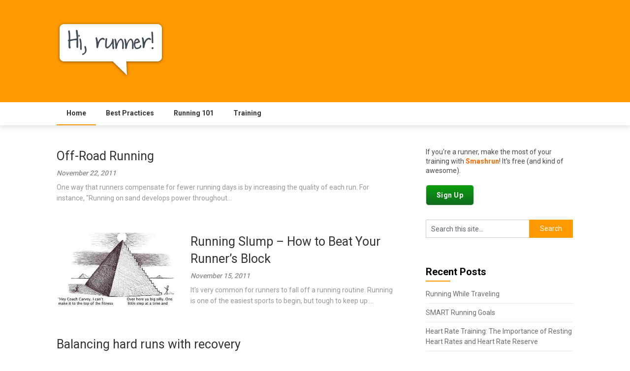

--- FILE ---
content_type: text/html; charset=UTF-8
request_url: https://training.smashrun.com/page/4/
body_size: 6709
content:
<!DOCTYPE html>
<html lang="en-US">
<head>
	<meta charset="UTF-8">
	<meta name="viewport" content="width=device-width, initial-scale=1">
	<link rel="profile" href="http://gmpg.org/xfn/11">
	<link rel="pingback" href="https://training.smashrun.com/xmlrpc.php">
	<title>training.smashrun.com &#8211; Page 4 &#8211; Training tips from the runners behind Smashrun.</title>
<link rel='dns-prefetch' href='//s0.wp.com'/>
<link rel='dns-prefetch' href='//fonts.googleapis.com'/>
<link rel='dns-prefetch' href='//s.w.org'/>
<link rel="alternate" type="application/rss+xml" title="training.smashrun.com &raquo; Feed" href="https://training.smashrun.com/feed/"/>
<link rel="alternate" type="application/rss+xml" title="training.smashrun.com &raquo; Comments Feed" href="https://training.smashrun.com/comments/feed/"/>
		<script type="text/javascript">window._wpemojiSettings={"baseUrl":"https:\/\/s.w.org\/images\/core\/emoji\/12.0.0-1\/72x72\/","ext":".png","svgUrl":"https:\/\/s.w.org\/images\/core\/emoji\/12.0.0-1\/svg\/","svgExt":".svg","source":{"concatemoji":"https:\/\/training.smashrun.com\/wp-includes\/js\/wp-emoji-release.min.js?ver=5.3.20"}};!function(e,a,t){var n,r,o,i=a.createElement("canvas"),p=i.getContext&&i.getContext("2d");function s(e,t){var a=String.fromCharCode;p.clearRect(0,0,i.width,i.height),p.fillText(a.apply(this,e),0,0);e=i.toDataURL();return p.clearRect(0,0,i.width,i.height),p.fillText(a.apply(this,t),0,0),e===i.toDataURL()}function c(e){var t=a.createElement("script");t.src=e,t.defer=t.type="text/javascript",a.getElementsByTagName("head")[0].appendChild(t)}for(o=Array("flag","emoji"),t.supports={everything:!0,everythingExceptFlag:!0},r=0;r<o.length;r++)t.supports[o[r]]=function(e){if(!p||!p.fillText)return!1;switch(p.textBaseline="top",p.font="600 32px Arial",e){case"flag":return s([127987,65039,8205,9895,65039],[127987,65039,8203,9895,65039])?!1:!s([55356,56826,55356,56819],[55356,56826,8203,55356,56819])&&!s([55356,57332,56128,56423,56128,56418,56128,56421,56128,56430,56128,56423,56128,56447],[55356,57332,8203,56128,56423,8203,56128,56418,8203,56128,56421,8203,56128,56430,8203,56128,56423,8203,56128,56447]);case"emoji":return!s([55357,56424,55356,57342,8205,55358,56605,8205,55357,56424,55356,57340],[55357,56424,55356,57342,8203,55358,56605,8203,55357,56424,55356,57340])}return!1}(o[r]),t.supports.everything=t.supports.everything&&t.supports[o[r]],"flag"!==o[r]&&(t.supports.everythingExceptFlag=t.supports.everythingExceptFlag&&t.supports[o[r]]);t.supports.everythingExceptFlag=t.supports.everythingExceptFlag&&!t.supports.flag,t.DOMReady=!1,t.readyCallback=function(){t.DOMReady=!0},t.supports.everything||(n=function(){t.readyCallback()},a.addEventListener?(a.addEventListener("DOMContentLoaded",n,!1),e.addEventListener("load",n,!1)):(e.attachEvent("onload",n),a.attachEvent("onreadystatechange",function(){"complete"===a.readyState&&t.readyCallback()})),(n=t.source||{}).concatemoji?c(n.concatemoji):n.wpemoji&&n.twemoji&&(c(n.twemoji),c(n.wpemoji)))}(window,document,window._wpemojiSettings);</script>
		<style type="text/css">img.wp-smiley,img.emoji{display:inline!important;border:none!important;box-shadow:none!important;height:1em!important;width:1em!important;margin:0 .07em!important;vertical-align:-.1em!important;background:none!important;padding:0!important}</style>
	<link rel='stylesheet' id='wp-block-library-css' href='https://training.smashrun.com/wp-includes/css/dist/block-library/style.min.css?ver=5.3.20' type='text/css' media='all'/>
<link rel='stylesheet' id='feather-magazine-style-css' href='https://training.smashrun.com/wp-content/themes/feather-magazine/style.css?ver=5.3.20' type='text/css' media='all'/>
<link rel='stylesheet' id='feather-magazine-fonts-css' href='//fonts.googleapis.com/css?family=Roboto%3A400%2C500%2C700%2C900' type='text/css' media='all'/>
<link rel='stylesheet' id='jetpack_css-css' href='https://training.smashrun.com/wp-content/plugins/jetpack/css/jetpack.css?ver=7.9.4' type='text/css' media='all'/>
<script type='text/javascript' src='https://training.smashrun.com/wp-includes/js/jquery/jquery.js?ver=1.12.4-wp'></script>
<script type='text/javascript' src='https://training.smashrun.com/wp-includes/js/jquery/jquery-migrate.min.js?ver=1.4.1'></script>
<link rel='https://api.w.org/' href='https://training.smashrun.com/wp-json/'/>
<link rel="EditURI" type="application/rsd+xml" title="RSD" href="https://training.smashrun.com/xmlrpc.php?rsd"/>
<link rel="wlwmanifest" type="application/wlwmanifest+xml" href="https://training.smashrun.com/wp-includes/wlwmanifest.xml"/> 
<meta name="generator" content="WordPress 5.3.20"/>
<style type='text/css'>img#wpstats{display:none}</style>        <style type="text/css">.total-comments span:after,span.sticky-post,.nav-previous a:hover,.nav-next a:hover,#commentform input#submit,#searchform input[type="submit"],.home_menu_item,.currenttext,.pagination a:hover,.readMore a,.feathermagazine-subscribe input[type="submit"],.pagination .current,.woocommerce nav.woocommerce-pagination ul li a:focus,.woocommerce nav.woocommerce-pagination ul li a:hover,.woocommerce nav.woocommerce-pagination ul li span.current,.woocommerce-product-search input[type="submit"],.woocommerce a.button,.woocommerce-page a.button,.woocommerce button.button,.woocommerce-page button.button,.woocommerce input.button,.woocommerce-page input.button,.woocommerce #respond input#submit,.woocommerce-page #respond input#submit,.woocommerce #content input.button,.woocommerce-page #content input.button,#sidebars h3.widget-title:after,.postauthor h4:after,.related-posts h3:after,.archive .postsby span:after,.comment-respond h4:after{background-color:#c69c6d}#tabber .inside li .meta b,footer .widget li a:hover,.fn a,.reply a,#tabber .inside li div.info .entry-title a:hover,#navigation ul ul a:hover,.single_post a,a:hover,.sidebar.c-4-12 .textwidget a,#site-footer .textwidget a,#commentform a,#tabber .inside li a,.copyrights a:hover,a,.sidebar.c-4-12 a:hover,.top a:hover,footer .tagcloud a:hover,.sticky-text{color:#c69c6d}.corner{border-color:transparent transparent #c69c6d;transparent}#navigation ul li.current-menu-item a,.woocommerce nav.woocommerce-pagination ul li span.current,.woocommerce-page nav.woocommerce-pagination ul li span.current,.woocommerce #content nav.woocommerce-pagination ul li span.current,.woocommerce-page #content nav.woocommerce-pagination ul li span.current,.woocommerce nav.woocommerce-pagination ul li a:hover,.woocommerce-page nav.woocommerce-pagination ul li a:hover,.woocommerce #content nav.woocommerce-pagination ul li a:hover,.woocommerce-page #content nav.woocommerce-pagination ul li a:hover,.woocommerce nav.woocommerce-pagination ul li a:focus,.woocommerce-page nav.woocommerce-pagination ul li a:focus,.woocommerce #content nav.woocommerce-pagination ul li a:focus,.woocommerce-page #content nav.woocommerce-pagination ul li a:focus,.pagination .current,.tagcloud a{border-color:#c69c6d}#site-header{background-color:#f90!important}.primary-navigation,#navigation ul ul li,#navigation.mobile-menu-wrapper{background-color: }a#pull,#navigation .menu a,#navigation .menu a:hover,#navigation .menu .fa>a,#navigation .menu .fa>a,#navigation .toggle-caret{color:  }#sidebars .widget h3,#sidebars .widget h3 a,#sidebars h3{color: }#sidebars .widget a,#sidebars a,#sidebars li a{color: }#sidebars .widget,#sidebars,#sidebars .widget li{color: }.post.excerpt .post-content,.pagination a,.pagination2,.pagination .dots{color: }.post.excerpt h2.title a{color: }.pagination a,.pagination2,.pagination .dots{border-color: }span.entry-meta{color: }.article h1,.article h2,.article h3,.article h4,.article h5,.article h6,.total-comments,.article th{color: }.article,.article p,.related-posts .title,.breadcrumb,.article #commentform textarea{color: }.article a,.breadcrumb a,#commentform a{color: }#commentform input#submit,#commentform input#submit:hover{background: }.post-date-feather,.comment time{color: }.footer-widgets #searchform input[type="submit"],.footer-widgets #searchform input[type="submit"]:hover{background: }.footer-widgets h3:after{background: }.footer-widgets h3{color: }.footer-widgets .widget li,.footer-widgets .widget,#copyright-note{color: }footer .widget a,#copyright-note a,#copyright-note a:hover,footer .widget a:hover,footer .widget li a:hover{color: }</style>
        	<style type="text/css">#site-header{background-image:url()!important;background-size:cover}.site-title,.site-description{position:absolute;clip:rect(1px,1px,1px,1px)}</style>
	<style type="text/css" id="custom-background-css">body.custom-background{background-color:#fff}</style>
			<style type="text/css" id="wp-custom-css">#navigation ul li.current-menu-item a{border-color:#f90}.total-comments span:after,span.sticky-post,.nav-previous a:hover,.nav-next a:hover,#commentform input#submit,#searchform input[type="submit"],.home_menu_item,.currenttext,.pagination a:hover,.readMore a,.feathermagazine-subscribe input[type="submit"],.pagination .current,.woocommerce nav.woocommerce-pagination ul li a:focus,.woocommerce nav.woocommerce-pagination ul li a:hover,.woocommerce nav.woocommerce-pagination ul li span.current,.woocommerce-product-search input[type="submit"],.woocommerce a.button,.woocommerce-page a.button,.woocommerce button.button,.woocommerce-page button.button,.woocommerce input.button,.woocommerce-page input.button,.woocommerce #respond input#submit,.woocommerce-page #respond input#submit,.woocommerce #content input.button,.woocommerce-page #content input.button,#sidebars h3.widget-title:after,.postauthor h4:after,.related-posts h3:after,.archive .postsby span:after,.comment-respond h4:after{background-color:#f90}#tabber .inside li .meta b,footer .widget li a:hover,.fn a,.reply a,#tabber .inside li div.info .entry-title a:hover,#navigation ul ul a:hover,.single_post a,a:hover,.sidebar.c-4-12 .textwidget a,#site-footer .textwidget a,#commentform a,#tabber .inside li a,.copyrights a:hover,a,.sidebar.c-4-12 a:hover,.top a:hover,footer .tagcloud a:hover,.sticky-text{color:#f90}</style>
		</head>

<body class="home blog paged custom-background wp-custom-logo paged-4 hfeed">
    <div class="main-container">
		<a class="skip-link screen-reader-text" href="#content">Skip to content</a>
		<header id="site-header" role="banner">
			<div class="container clear">
				<div class="site-branding">
																		<h1 id="logo" class="image-logo" itemprop="headline">
								<a href="https://training.smashrun.com/" class="custom-logo-link" rel="home"><img width="220" height="115" src="https://training.smashrun.com/wp-content/uploads/sites/12/2019/06/hi-runner-1.png" class="custom-logo" alt="training.smashrun.com"/></a>							</h1><!-- END #logo -->
															</div><!-- .site-branding -->
							</div>
			<div class="primary-navigation">
				<a href="#" id="pull" class="toggle-mobile-menu">Menu</a>
				<div class="container clear">
					<nav id="navigation" class="primary-navigation mobile-menu-wrapper" role="navigation">
													<ul id="menu-top-navigation" class="menu clearfix"><li id="menu-item-1352" class="menu-item menu-item-type-custom menu-item-object-custom current-menu-item menu-item-home menu-item-1352"><a href="http://training.smashrun.com">Home</a></li>
<li id="menu-item-1351" class="menu-item menu-item-type-taxonomy menu-item-object-category menu-item-1351"><a href="https://training.smashrun.com/category/best-practices/">Best Practices</a></li>
<li id="menu-item-1350" class="menu-item menu-item-type-taxonomy menu-item-object-category menu-item-1350"><a href="https://training.smashrun.com/category/running-101/">Running 101</a></li>
<li id="menu-item-1349" class="menu-item menu-item-type-taxonomy menu-item-object-category menu-item-1349"><a href="https://training.smashrun.com/category/training/">Training</a></li>
</ul>											</nav><!-- #site-navigation -->
				</div>
			</div>
		</header><!-- #masthead -->
	<div id="page" class="home-page">
		<div id="content" class="article">
			     <article class="post excerpt">

                <div class="post-blogs-container">
           
           

                          <div class="nothumbnail-post-content">
                

                <h2 class="title">
                  <a href="https://training.smashrun.com/2011/11/22/quality-running/" title="Off-Road Running" rel="bookmark">Off-Road Running</a>
                </h2>

                <span class="entry-meta">
                  November 22, 2011                                  </span>
                <div class="post-content">
                  One way that runners compensate for fewer running days is by increasing the quality of each run. For instance, &quot;Running on sand develops power throughout...                </div>
              
        </article>
             <article class="post excerpt">

              <div class="post-blogs-container-thumbnails">
         
           

                        <div class="featured-thumbnail-container">
              <a href="https://training.smashrun.com/2011/11/15/runners-block/" title="Running Slump &#8211; How to Beat Your Runner&#8217;s Block" id="featured-thumbnail">
                <div class="blog-featured-thumbnail" style="background-image:url(https://training.smashrun.com/wp-content/uploads/sites/12/2011/11/Running-Pyramid.png)"></div>              </a>
            </div>
            <div class="thumbnail-post-content">
              

                <h2 class="title">
                  <a href="https://training.smashrun.com/2011/11/15/runners-block/" title="Running Slump &#8211; How to Beat Your Runner&#8217;s Block" rel="bookmark">Running Slump &#8211; How to Beat Your Runner&#8217;s Block</a>
                </h2>

                <span class="entry-meta">
                  November 15, 2011                                  </span>
                <div class="post-content">
                  It&#039;s very common for runners to fall off a running routine. Running is one of the easiest sports to begin, but tough to keep up....                </div>
              
        </article>
             <article class="post excerpt">

                <div class="post-blogs-container">
           
           

                          <div class="nothumbnail-post-content">
                

                <h2 class="title">
                  <a href="https://training.smashrun.com/2011/09/28/recovery-runs/" title="Balancing hard runs with recovery" rel="bookmark">Balancing hard runs with recovery</a>
                </h2>

                <span class="entry-meta">
                  September 28, 2011                                  </span>
                <div class="post-content">
                  Speedwork is arguably one of the trickier running sessions you&#039;ll come across. Much of it is about pushing your limits, but not knowing what to...                </div>
              
        </article>
             <article class="post excerpt">

              <div class="post-blogs-container-thumbnails">
         
           

                        <div class="featured-thumbnail-container">
              <a href="https://training.smashrun.com/2011/09/15/hill-training-without-the-hills/" title="How to do hill training, without the hills" id="featured-thumbnail">
                <div class="blog-featured-thumbnail" style="background-image:url(https://training.smashrun.com/wp-content/uploads/sites/12/2011/09/hill-training.png)"></div>              </a>
            </div>
            <div class="thumbnail-post-content">
              

                <h2 class="title">
                  <a href="https://training.smashrun.com/2011/09/15/hill-training-without-the-hills/" title="How to do hill training, without the hills" rel="bookmark">How to do hill training, without the hills</a>
                </h2>

                <span class="entry-meta">
                  September 15, 2011                                  </span>
                <div class="post-content">
                  Some cities just don&#039;t cut it. They&#039;ve got beautiful parks, long straightaway paths, wide pedestrian walkways, but not a single hill. Here&#039;s a few ways...                </div>
              
        </article>
             <article class="post excerpt">

                <div class="post-blogs-container">
           
           

                          <div class="nothumbnail-post-content">
                

                <h2 class="title">
                  <a href="https://training.smashrun.com/2011/09/01/trail-running/" title="A road runner goes trail running" rel="bookmark">A road runner goes trail running</a>
                </h2>

                <span class="entry-meta">
                  September 1, 2011                                  </span>
                <div class="post-content">
                  Many road runners forget that trail running can be quite different. It&#039;s a lot more challenging than the road, there&#039;s a lot more &quot;footwork&quot; involved,...                </div>
              
        </article>
             <article class="post excerpt">

              <div class="post-blogs-container-thumbnails">
         
           

                        <div class="featured-thumbnail-container">
              <a href="https://training.smashrun.com/2011/08/27/tapering-as-a-necessity/" title="Race Tapering: Is It Necessary?" id="featured-thumbnail">
                <div class="blog-featured-thumbnail" style="background-image:url(https://training.smashrun.com/wp-content/uploads/sites/12/2011/08/tapering.png)"></div>              </a>
            </div>
            <div class="thumbnail-post-content">
              

                <h2 class="title">
                  <a href="https://training.smashrun.com/2011/08/27/tapering-as-a-necessity/" title="Race Tapering: Is It Necessary?" rel="bookmark">Race Tapering: Is It Necessary?</a>
                </h2>

                <span class="entry-meta">
                  August 27, 2011                                  </span>
                <div class="post-content">
                  Tapering is a very basic principle that every runner has to learn while training for a race. After you&#039;ve built up your base, conditioned your...                </div>
              
        </article>
             <article class="post excerpt">

              <div class="post-blogs-container-thumbnails">
         
           

                        <div class="featured-thumbnail-container">
              <a href="https://training.smashrun.com/2011/08/15/is-it-bad-to-run-everyday/" title="Is It Bad to Run Everyday?" id="featured-thumbnail">
                <div class="blog-featured-thumbnail" style="background-image:url(https://training.smashrun.com/wp-content/uploads/sites/12/2011/08/pyramid-training.jpg)"></div>              </a>
            </div>
            <div class="thumbnail-post-content">
              

                <h2 class="title">
                  <a href="https://training.smashrun.com/2011/08/15/is-it-bad-to-run-everyday/" title="Is It Bad to Run Everyday?" rel="bookmark">Is It Bad to Run Everyday?</a>
                </h2>

                <span class="entry-meta">
                  August 15, 2011                                  </span>
                <div class="post-content">
                  Runners that are marathon training generally follow the non-linear route, whereas runners with more time on their hands opt for linear periodization. Both types of...                </div>
              
        </article>
             <article class="post excerpt">

                <div class="post-blogs-container">
           
           

                          <div class="nothumbnail-post-content">
                

                <h2 class="title">
                  <a href="https://training.smashrun.com/2011/08/05/gradually-building-speed/" title="Speed Training &#8211; Long Intervals" rel="bookmark">Speed Training &#8211; Long Intervals</a>
                </h2>

                <span class="entry-meta">
                  August 5, 2011                                  </span>
                <div class="post-content">
                  Intervals allow runners to gradually push their lactate threshold. Ultimately, this results in better running performance over an extended period of time. One particular study...                </div>
              
        </article>
             <article class="post excerpt">

              <div class="post-blogs-container-thumbnails">
         
           

                        <div class="featured-thumbnail-container">
              <a href="https://training.smashrun.com/2011/07/27/rainy-days-long-distance-runs/" title="Why Rainy Days Are Better for Long Distance Runs" id="featured-thumbnail">
                <div class="blog-featured-thumbnail" style="background-image:url(https://training.smashrun.com/wp-content/uploads/sites/12/2011/07/Avogadros-Law.png)"></div>              </a>
            </div>
            <div class="thumbnail-post-content">
              

                <h2 class="title">
                  <a href="https://training.smashrun.com/2011/07/27/rainy-days-long-distance-runs/" title="Why Rainy Days Are Better for Long Distance Runs" rel="bookmark">Why Rainy Days Are Better for Long Distance Runs</a>
                </h2>

                <span class="entry-meta">
                  July 27, 2011                                  </span>
                <div class="post-content">
                  After a long week of record-breaking temperatures in New York City, dubbed &quot;heatpocalypse&quot;, relief finally came in the form of day-long showers, cloudy skies and...                </div>
              
        </article>
             <article class="post excerpt">

              <div class="post-blogs-container-thumbnails">
         
           

                        <div class="featured-thumbnail-container">
              <a href="https://training.smashrun.com/2011/07/21/is-it-better-to-run-in-extreme-heat-or-humidity/" title="Running in Heat (and Humidity)" id="featured-thumbnail">
                <div class="blog-featured-thumbnail" style="background-image:url(https://training.smashrun.com/wp-content/uploads/sites/12/2011/07/heat-index.png)"></div>              </a>
            </div>
            <div class="thumbnail-post-content">
              

                <h2 class="title">
                  <a href="https://training.smashrun.com/2011/07/21/is-it-better-to-run-in-extreme-heat-or-humidity/" title="Running in Heat (and Humidity)" rel="bookmark">Running in Heat (and Humidity)</a>
                </h2>

                <span class="entry-meta">
                  July 21, 2011                                  </span>
                <div class="post-content">
                  The problem with running earlier in the summer is that it&#039;s more humid. It&#039;s when your sweat drips off as opposed to evaporating while you...                </div>
              
        </article>
        	<nav class="navigation posts-navigation" role="navigation">
		<!--Start Pagination-->
        
	<nav class="navigation pagination" role="navigation" aria-label="Posts">
		<h2 class="screen-reader-text">Posts navigation</h2>
		<div class="nav-links"><a class="prev page-numbers" href="https://training.smashrun.com/page/3/"><i class="feather-icon icon-angle-left"></i></a>
<a class="page-numbers" href="https://training.smashrun.com/">1</a>
<a class="page-numbers" href="https://training.smashrun.com/page/2/">2</a>
<a class="page-numbers" href="https://training.smashrun.com/page/3/">3</a>
<span aria-current="page" class="page-numbers current">4</span>
<a class="page-numbers" href="https://training.smashrun.com/page/5/">5</a>
<a class="next page-numbers" href="https://training.smashrun.com/page/5/"><i class="feather-icon icon-angle-right"></i></a></div>
	</nav>	</nav><!--End Pagination-->
			</div><!-- .article -->
		
<aside class="sidebar c-4-12">
	<div id="sidebars" class="sidebar">
		<div class="sidebar_list">
			<div id="custom_html-3" class="widget_text widget widget_custom_html"><div class="textwidget custom-html-widget"><div style="line-height:1.4em;">		
			If you're a runner, make the most of your training with <a href="https://smashrun.com" target="_blank" style="text-decoration:NONE; color:#ff6600; font-weight:bold;" rel="noopener noreferrer">Smashrun</a>! It's free (and kind of awesome). <br/><br/>
			
				<div style="background:-webkit-gradient( linear, left top, left bottom, color-stop(0.05, #0c9c0f), color-stop(1, #116b20) );
					background:-moz-linear-gradient( center top, #0c9c0f 5%, #116b20 100% );
					filter:progid:DXImageTransform.Microsoft.gradient(startColorstr='#0c9c0f', endColorstr='#116b20');
					background-color:#0c9c0f; border-radius:6px; border:1px solid #dcdcdc; display:inline-block; color:#ffffff; font-size:1em; font-weight:bold; letter-spacing:.03em; padding:0.75em 1.5em;text-decoration:none;">
						<a href="https://smashrun.com" target="_blank" style="text-decoration:NONE; color:#ffffff;" rel="noopener noreferrer">Sign Up</a>

			</div>
		</div></div></div><div id="search-2" class="widget widget_search"><form method="get" id="searchform" class="search-form" action="https://training.smashrun.com" _lpchecked="1">
	<fieldset>
		<input type="text" name="s" id="s" value="Search this site..." onblur="if (this.value == '') {this.value = 'Search this site...';}" onfocus="if (this.value == 'Search this site...') {this.value = '';}">
		<input type="submit" value="Search"/>
	</fieldset>
</form>
</div>		<div id="recent-posts-2" class="widget widget_recent_entries">		<h3 class="widget-title"><span>Recent Posts</span></h3>		<ul>
											<li>
					<a href="https://training.smashrun.com/2014/05/11/running-while-traveling/">Running While Traveling</a>
									</li>
											<li>
					<a href="https://training.smashrun.com/2013/08/20/smart-running-goals/">SMART Running Goals</a>
									</li>
											<li>
					<a href="https://training.smashrun.com/2013/08/04/heart-rate-training/">Heart Rate Training: The Importance of Resting Heart Rates and Heart Rate Reserve</a>
									</li>
											<li>
					<a href="https://training.smashrun.com/2013/07/21/short-quality-runs-to-help-you-run-faster/">Short Quality Runs to Help You Run Faster</a>
									</li>
											<li>
					<a href="https://training.smashrun.com/2013/06/18/lessons-learned-from-running-everyday/">Lessons Learned from Running Everyday</a>
									</li>
					</ul>
		</div><div id="categories-2" class="widget widget_categories"><h3 class="widget-title"><span>Categories</span></h3>		<ul>
				<li class="cat-item cat-item-2"><a href="https://training.smashrun.com/category/best-practices/">Best Practices</a>
</li>
	<li class="cat-item cat-item-3"><a href="https://training.smashrun.com/category/running-101/">Running 101</a>
</li>
	<li class="cat-item cat-item-4"><a href="https://training.smashrun.com/category/training/">Training</a>
</li>
		</ul>
			</div>		</div>
	</div><!--sidebars-->
</aside>		</div>
		<footer id="site-footer" role="contentinfo">
	    <!--start copyrights-->
    <div class="copyrights">
      <div class="container">
        <div class="row" id="copyright-note">
          <span>
            &copy; 2026 training.smashrun.com <span class="footer-info-right">
             | WordPress Theme by <a href="https://superbthemes.com/"> Superb WordPress Themes</a>          </span>
            <div class="top">
              <a href="#top" class="toplink">Back to Top &uarr;</a>
            </div>
          </div>
        </div>
      </div>
      <!--end copyrights-->
      </footer><!-- #site-footer -->
<script type='text/javascript' src='https://s0.wp.com/wp-content/js/devicepx-jetpack.js?ver=202604'></script>
<script type='text/javascript' src='https://training.smashrun.com/wp-content/themes/feather-magazine/js/customscripts.js?ver=5.3.20'></script>
<script type='text/javascript' src='https://training.smashrun.com/wp-includes/js/wp-embed.min.js?ver=5.3.20'></script>
<script type='text/javascript' src='https://stats.wp.com/e-202604.js' async='async' defer='defer'></script>
<script type='text/javascript'>_stq=window._stq||[];_stq.push(['view',{v:'ext',j:'1:7.9.4',blog:'23374741',post:'0',tz:'0',srv:'training.smashrun.com'}]);_stq.push(['clickTrackerInit','23374741','0']);</script>

</body>
</html>
